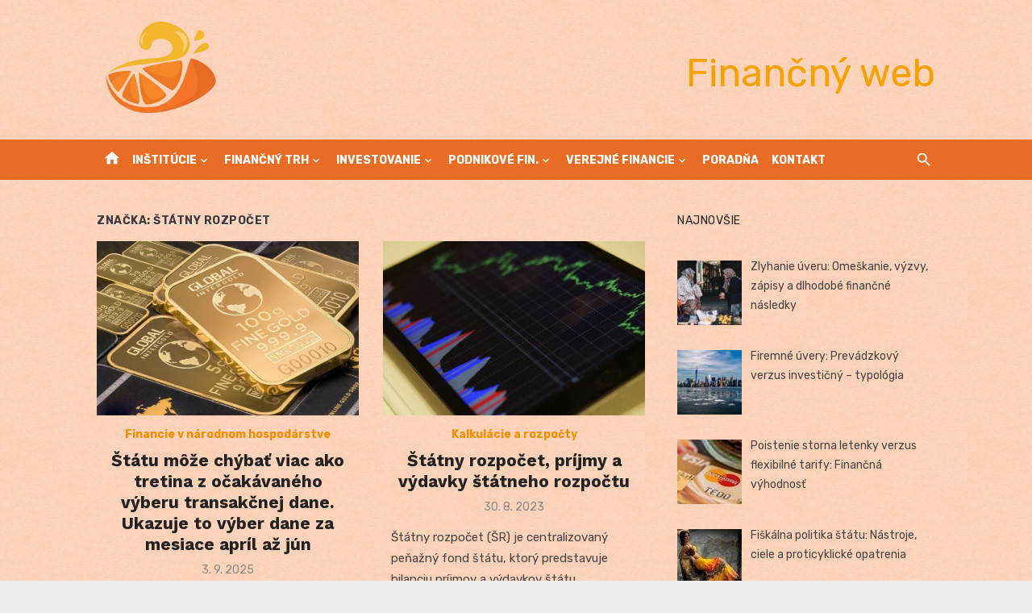

--- FILE ---
content_type: text/html; charset=UTF-8
request_url: https://www.financny.sk/tag/statny-rozpocet/
body_size: 11315
content:
<!DOCTYPE html>
<html lang="sk-SK">
<head>
	<meta charset="UTF-8">
	<meta name="viewport" content="width=device-width, initial-scale=1">
	<link rel="profile" href="http://gmpg.org/xfn/11">
		<meta name='robots' content='index, follow, max-image-preview:large, max-snippet:-1, max-video-preview:-1' />

	<!-- This site is optimized with the Yoast SEO plugin v26.8 - https://yoast.com/product/yoast-seo-wordpress/ -->
	<title>Archívy štátny rozpočet - Finančný web</title>
	<link rel="canonical" href="https://www.financny.sk/tag/statny-rozpocet/" />
	<meta property="og:locale" content="sk_SK" />
	<meta property="og:type" content="article" />
	<meta property="og:title" content="Archívy štátny rozpočet - Finančný web" />
	<meta property="og:url" content="https://www.financny.sk/tag/statny-rozpocet/" />
	<meta property="og:site_name" content="Finančný web" />
	<meta name="twitter:card" content="summary_large_image" />
	<script type="application/ld+json" class="yoast-schema-graph">{"@context":"https://schema.org","@graph":[{"@type":"CollectionPage","@id":"https://www.financny.sk/tag/statny-rozpocet/","url":"https://www.financny.sk/tag/statny-rozpocet/","name":"Archívy štátny rozpočet - Finančný web","isPartOf":{"@id":"https://www.financny.sk/#website"},"primaryImageOfPage":{"@id":"https://www.financny.sk/tag/statny-rozpocet/#primaryimage"},"image":{"@id":"https://www.financny.sk/tag/statny-rozpocet/#primaryimage"},"thumbnailUrl":"https://www.financny.sk/wp-content/uploads/2025/09/transakcna-dan.jpg","inLanguage":"sk-SK"},{"@type":"ImageObject","inLanguage":"sk-SK","@id":"https://www.financny.sk/tag/statny-rozpocet/#primaryimage","url":"https://www.financny.sk/wp-content/uploads/2025/09/transakcna-dan.jpg","contentUrl":"https://www.financny.sk/wp-content/uploads/2025/09/transakcna-dan.jpg","width":1200,"height":799,"caption":"Štátu môže chýbať viac ako tretina z očakávaného výberu transakčnej dane. Ukazuje to výber dane za mesiace apríl až jún"},{"@type":"WebSite","@id":"https://www.financny.sk/#website","url":"https://www.financny.sk/","name":"Finančný web","description":"Finančná teória, základy financií a finančná analýza","publisher":{"@id":"https://www.financny.sk/#organization"},"potentialAction":[{"@type":"SearchAction","target":{"@type":"EntryPoint","urlTemplate":"https://www.financny.sk/?s={search_term_string}"},"query-input":{"@type":"PropertyValueSpecification","valueRequired":true,"valueName":"search_term_string"}}],"inLanguage":"sk-SK"},{"@type":"Organization","@id":"https://www.financny.sk/#organization","name":"Finančný web","url":"https://www.financny.sk/","logo":{"@type":"ImageObject","inLanguage":"sk-SK","@id":"https://www.financny.sk/#/schema/logo/image/","url":"https://www.financny.sk/wp-content/uploads/2023/01/financny-sk-logo.png","contentUrl":"https://www.financny.sk/wp-content/uploads/2023/01/financny-sk-logo.png","width":794,"height":649,"caption":"Finančný web"},"image":{"@id":"https://www.financny.sk/#/schema/logo/image/"}}]}</script>
	<!-- / Yoast SEO plugin. -->


<link rel='dns-prefetch' href='//www.googletagmanager.com' />
<link rel='dns-prefetch' href='//fonts.googleapis.com' />
<link rel='dns-prefetch' href='//pagead2.googlesyndication.com' />
<link href='https://fonts.gstatic.com' crossorigin rel='preconnect' />
<link rel="alternate" type="application/rss+xml" title="RSS kanál: Finančný web &raquo;" href="https://www.financny.sk/feed/" />
<link rel="alternate" type="application/rss+xml" title="RSS kanál komentárov webu Finančný web &raquo;" href="https://www.financny.sk/comments/feed/" />
<link rel="alternate" type="application/rss+xml" title="KRSS kanál tagu Finančný web &raquo; štátny rozpočet" href="https://www.financny.sk/tag/statny-rozpocet/feed/" />
<style id='wp-img-auto-sizes-contain-inline-css' type='text/css'>
img:is([sizes=auto i],[sizes^="auto," i]){contain-intrinsic-size:3000px 1500px}
/*# sourceURL=wp-img-auto-sizes-contain-inline-css */
</style>
<link rel='stylesheet' id='wpo_min-header-0-css' href='https://www.financny.sk/wp-content/cache/wpo-minify/1739313950/assets/wpo-minify-header-eaa72cb4.min.css' type='text/css' media='all' />

<!-- Google tag (gtag.js) snippet added by Site Kit -->
<!-- Google Analytics snippet added by Site Kit -->
<script type="text/javascript" src="https://www.googletagmanager.com/gtag/js?id=GT-P82HLN9" id="google_gtagjs-js" async></script>
<script type="text/javascript" id="google_gtagjs-js-after">
/* <![CDATA[ */
window.dataLayer = window.dataLayer || [];function gtag(){dataLayer.push(arguments);}
gtag("set","linker",{"domains":["www.financny.sk"]});
gtag("js", new Date());
gtag("set", "developer_id.dZTNiMT", true);
gtag("config", "GT-P82HLN9");
 window._googlesitekit = window._googlesitekit || {}; window._googlesitekit.throttledEvents = []; window._googlesitekit.gtagEvent = (name, data) => { var key = JSON.stringify( { name, data } ); if ( !! window._googlesitekit.throttledEvents[ key ] ) { return; } window._googlesitekit.throttledEvents[ key ] = true; setTimeout( () => { delete window._googlesitekit.throttledEvents[ key ]; }, 5 ); gtag( "event", name, { ...data, event_source: "site-kit" } ); }; 
//# sourceURL=google_gtagjs-js-after
/* ]]> */
</script>
<link rel="https://api.w.org/" href="https://www.financny.sk/wp-json/" /><link rel="alternate" title="JSON" type="application/json" href="https://www.financny.sk/wp-json/wp/v2/tags/2962" /><link rel="EditURI" type="application/rsd+xml" title="RSD" href="https://www.financny.sk/xmlrpc.php?rsd" />
<meta name="generator" content="WordPress 6.9" />
<meta name="generator" content="Site Kit by Google 1.170.0" />
<!-- Google AdSense meta tags added by Site Kit -->
<meta name="google-adsense-platform-account" content="ca-host-pub-2644536267352236">
<meta name="google-adsense-platform-domain" content="sitekit.withgoogle.com">
<!-- End Google AdSense meta tags added by Site Kit -->
	<style type="text/css">
			.site-title a, .site-title a:hover {
			color: #f47528;
		}
		</style>
	
<!-- Google AdSense snippet added by Site Kit -->
<script type="text/javascript" async="async" src="https://pagead2.googlesyndication.com/pagead/js/adsbygoogle.js?client=ca-pub-7251138208975135&amp;host=ca-host-pub-2644536267352236" crossorigin="anonymous"></script>

<!-- End Google AdSense snippet added by Site Kit -->
<link rel="icon" href="https://www.financny.sk/wp-content/uploads/2023/01/cropped-financny-favicon-32x32.png" sizes="32x32" />
<link rel="icon" href="https://www.financny.sk/wp-content/uploads/2023/01/cropped-financny-favicon-192x192.png" sizes="192x192" />
<link rel="apple-touch-icon" href="https://www.financny.sk/wp-content/uploads/2023/01/cropped-financny-favicon-180x180.png" />
<meta name="msapplication-TileImage" content="https://www.financny.sk/wp-content/uploads/2023/01/cropped-financny-favicon-270x270.png" />
</head>
<body class="archive tag tag-statny-rozpocet tag-2962 wp-custom-logo wp-embed-responsive wp-theme-short-news group-blog hfeed header-style-1 site-fullwidth content-sidebar" >

<a class="skip-link screen-reader-text" href="#content">Skip to content</a>
<div id="page" class="site">

	<header id="masthead" class="site-header" role="banner">
			
			
	<div class="header-middle header-title-left ">
		<div class="container flex-container">
			<div class="site-branding">
				<p class="site-title site-logo"><a href="https://www.financny.sk/" class="custom-logo-link" rel="home"><img width="794" height="649" src="https://www.financny.sk/wp-content/uploads/2023/01/financny-sk-logo.png" class="custom-logo" alt="Finančný web" decoding="async" fetchpriority="high" srcset="https://www.financny.sk/wp-content/uploads/2023/01/financny-sk-logo.png 794w, https://www.financny.sk/wp-content/uploads/2023/01/financny-sk-logo-300x245.png 300w, https://www.financny.sk/wp-content/uploads/2023/01/financny-sk-logo-768x628.png 768w" sizes="(max-width: 794px) 100vw, 794px" /></a></p>			</div>
						<div class="widget-area">
				<section id="custom_html-2" class="widget_text widget widget_custom_html"><div class="textwidget custom-html-widget"><center><p class="site-description" style="font-size: xxx-large;">Finančný web</p></center></div></section>			</div>
					</div>
	</div>
	
	<div class="header-bottom menu-left">
		<div class="container">
			<div class="row">
				<div class="col-12">
				<div class="home-icon"><a href="https://www.financny.sk/" rel="home"><i class="material-icons">home</i></a></div>
	<nav id="site-navigation" class="main-navigation" role="navigation" aria-label="Main Menu">
		<ul id="main-menu" class="main-menu"><li id="menu-item-57401" class="menu-item menu-item-type-taxonomy menu-item-object-category menu-item-has-children menu-item-57401"><a href="https://www.financny.sk/category/financne-institucie/">Inštitúcie</a>
<ul class="sub-menu">
	<li id="menu-item-57402" class="menu-item menu-item-type-taxonomy menu-item-object-category menu-item-57402"><a href="https://www.financny.sk/category/financne-institucie/banky/">Banky</a></li>
	<li id="menu-item-57404" class="menu-item menu-item-type-taxonomy menu-item-object-category menu-item-57404"><a href="https://www.financny.sk/category/financne-institucie/poistovne/">Poisťovne</a></li>
	<li id="menu-item-926620" class="menu-item menu-item-type-taxonomy menu-item-object-category menu-item-926620"><a href="https://www.financny.sk/category/poistenie/">Poistenie</a></li>
	<li id="menu-item-57403" class="menu-item menu-item-type-taxonomy menu-item-object-category menu-item-57403"><a href="https://www.financny.sk/category/financne-institucie/burzy/">Burzy</a></li>
	<li id="menu-item-57405" class="menu-item menu-item-type-taxonomy menu-item-object-category menu-item-57405"><a href="https://www.financny.sk/category/financne-institucie/uvery-a-pozicky/">Úvery a pôžičky</a></li>
</ul>
</li>
<li id="menu-item-57406" class="menu-item menu-item-type-taxonomy menu-item-object-category menu-item-has-children menu-item-57406"><a href="https://www.financny.sk/category/financny-trh/">Finančný trh</a>
<ul class="sub-menu">
	<li id="menu-item-57408" class="menu-item menu-item-type-taxonomy menu-item-object-category menu-item-57408"><a href="https://www.financny.sk/category/financny-trh/financie/">Financie</a></li>
	<li id="menu-item-57411" class="menu-item menu-item-type-taxonomy menu-item-object-category menu-item-57411"><a href="https://www.financny.sk/category/financny-trh/peniaze/">Peniaze</a></li>
	<li id="menu-item-926619" class="menu-item menu-item-type-taxonomy menu-item-object-category menu-item-926619"><a href="https://www.financny.sk/category/financie-a-peniaze/">Financie a peniaze</a></li>
	<li id="menu-item-926611" class="menu-item menu-item-type-taxonomy menu-item-object-category menu-item-926611"><a href="https://www.financny.sk/category/financny-trh/pozicky-a-uvery/">Pôžičky a úvery</a></li>
	<li id="menu-item-926618" class="menu-item menu-item-type-taxonomy menu-item-object-category menu-item-926618"><a href="https://www.financny.sk/category/bankove-a-nebankove-pozicky/">Bankové a nebankové pôžičky</a></li>
	<li id="menu-item-57410" class="menu-item menu-item-type-taxonomy menu-item-object-category menu-item-57410"><a href="https://www.financny.sk/category/financny-trh/nastroje-financneho-trhu/">Nástroje finančného trhu</a></li>
	<li id="menu-item-57409" class="menu-item menu-item-type-taxonomy menu-item-object-category menu-item-57409"><a href="https://www.financny.sk/category/financny-trh/kryptomeny/">Kryptomeny</a></li>
	<li id="menu-item-57407" class="menu-item menu-item-type-taxonomy menu-item-object-category menu-item-57407"><a href="https://www.financny.sk/category/financny-trh/charakteristika-financneho-trhu/">Charakteristika finančného trhu</a></li>
</ul>
</li>
<li id="menu-item-57412" class="menu-item menu-item-type-taxonomy menu-item-object-category menu-item-has-children menu-item-57412"><a href="https://www.financny.sk/category/investovanie/">Investovanie</a>
<ul class="sub-menu">
	<li id="menu-item-57413" class="menu-item menu-item-type-taxonomy menu-item-object-category menu-item-57413"><a href="https://www.financny.sk/category/investovanie/financne-investovanie/">Finančné investovanie</a></li>
	<li id="menu-item-57414" class="menu-item menu-item-type-taxonomy menu-item-object-category menu-item-57414"><a href="https://www.financny.sk/category/investovanie/investicne-strategie/">Investičné stratégie</a></li>
	<li id="menu-item-57415" class="menu-item menu-item-type-taxonomy menu-item-object-category menu-item-57415"><a href="https://www.financny.sk/category/investovanie/kolektivne-investovanie/">Kolektívne investovanie</a></li>
	<li id="menu-item-57416" class="menu-item menu-item-type-taxonomy menu-item-object-category menu-item-57416"><a href="https://www.financny.sk/category/investovanie/obchodovanie/">Obchodovanie</a></li>
</ul>
</li>
<li id="menu-item-57417" class="menu-item menu-item-type-taxonomy menu-item-object-category menu-item-has-children menu-item-57417"><a href="https://www.financny.sk/category/podnikove-financie/">Podnikové fin.</a>
<ul class="sub-menu">
	<li id="menu-item-57419" class="menu-item menu-item-type-taxonomy menu-item-object-category menu-item-57419"><a href="https://www.financny.sk/category/podnikove-financie/financne-riadenie-podniku/">Finančné riadenie podniku</a></li>
	<li id="menu-item-57421" class="menu-item menu-item-type-taxonomy menu-item-object-category menu-item-57421"><a href="https://www.financny.sk/category/podnikove-financie/kalkulacie-a-rozpocty/">Kalkulácie a rozpočty</a></li>
	<li id="menu-item-57418" class="menu-item menu-item-type-taxonomy menu-item-object-category menu-item-57418"><a href="https://www.financny.sk/category/podnikove-financie/financna-analyza/">Finančná analýza</a></li>
	<li id="menu-item-57420" class="menu-item menu-item-type-taxonomy menu-item-object-category menu-item-57420"><a href="https://www.financny.sk/category/podnikove-financie/financne-riziko/">Finančné riziko</a></li>
</ul>
</li>
<li id="menu-item-57422" class="menu-item menu-item-type-taxonomy menu-item-object-category menu-item-has-children menu-item-57422"><a href="https://www.financny.sk/category/verejne-financie/">Verejné financie</a>
<ul class="sub-menu">
	<li id="menu-item-57425" class="menu-item menu-item-type-taxonomy menu-item-object-category menu-item-57425"><a href="https://www.financny.sk/category/verejne-financie/financie-domacnosti/">Financie domácností</a></li>
	<li id="menu-item-57426" class="menu-item menu-item-type-taxonomy menu-item-object-category menu-item-57426"><a href="https://www.financny.sk/category/verejne-financie/financie-samospravnych-krajov/">Financie samosprávnych krajov</a></li>
	<li id="menu-item-57428" class="menu-item menu-item-type-taxonomy menu-item-object-category menu-item-57428"><a href="https://www.financny.sk/category/verejne-financie/financie-v-narodnom-hospodarstve/">Financie v národnom hospodárstve</a></li>
	<li id="menu-item-57427" class="menu-item menu-item-type-taxonomy menu-item-object-category menu-item-57427"><a href="https://www.financny.sk/category/verejne-financie/financie-v-agropriemysle/">Financie v agropriemysle</a></li>
	<li id="menu-item-57423" class="menu-item menu-item-type-taxonomy menu-item-object-category menu-item-57423"><a href="https://www.financny.sk/category/verejne-financie/dane/">Dane</a></li>
	<li id="menu-item-57424" class="menu-item menu-item-type-taxonomy menu-item-object-category menu-item-57424"><a href="https://www.financny.sk/category/verejne-financie/dochodky/">Dôchodky</a></li>
</ul>
</li>
<li id="menu-item-57692" class="menu-item menu-item-type-post_type menu-item-object-page menu-item-57692"><a href="https://www.financny.sk/poradna/">Poradňa</a></li>
<li id="menu-item-52351" class="menu-item menu-item-type-post_type menu-item-object-page menu-item-52351"><a href="https://www.financny.sk/kontakt/">Kontakt</a></li>
</ul>	</nav>
<div class="search-popup"><span id="search-popup-button" class="search-popup-button"><i class="search-icon"></i></span>
<form role="search" method="get" class="search-form clear" action="https://www.financny.sk/">
	<label>
		<span class="screen-reader-text">Search for:</span>
		<input type="search" id="s" class="search-field" placeholder="Search &hellip;" value="" name="s" />
	</label>
	<button type="submit" class="search-submit">
		<i class="material-icons md-20 md-middle">search</i>
		<span class="screen-reader-text">Search</span>
	</button>
</form>
</div>				</div>
			</div>
		</div>
	</div>
		</header><!-- .site-header -->

	<div id="mobile-header" class="mobile-header">
		<div class="mobile-navbar">
			<div class="container">
				<div id="menu-toggle" on="tap:AMP.setState({ampmenu: !ampmenu})" class="menu-toggle" title="Menu">
					<span class="button-toggle"></span>
				</div>
				<div class="search-popup"><span id="search-popup-button" class="search-popup-button"><i class="search-icon"></i></span>
<form role="search" method="get" class="search-form clear" action="https://www.financny.sk/">
	<label>
		<span class="screen-reader-text">Search for:</span>
		<input type="search" id="s" class="search-field" placeholder="Search &hellip;" value="" name="s" />
	</label>
	<button type="submit" class="search-submit">
		<i class="material-icons md-20 md-middle">search</i>
		<span class="screen-reader-text">Search</span>
	</button>
</form>
</div>			</div>
		</div>
		
<nav id="mobile-navigation" [class]="ampmenu ? 'main-navigation mobile-navigation active' : 'main-navigation mobile-navigation'" class="main-navigation mobile-navigation" aria-label="Mobile Menu">
	<div class="mobile-navigation-wrapper">
		<ul id="mobile-menu" class="mobile-menu"><li class="menu-item menu-item-type-taxonomy menu-item-object-category menu-item-has-children menu-item-57401"><a href="https://www.financny.sk/category/financne-institucie/">Inštitúcie</a><button class="dropdown-toggle" aria-expanded="false"><span class="screen-reader-text">Show sub menu</span></button>
<ul class="sub-menu">
	<li class="menu-item menu-item-type-taxonomy menu-item-object-category menu-item-57402"><a href="https://www.financny.sk/category/financne-institucie/banky/">Banky</a></li>
	<li class="menu-item menu-item-type-taxonomy menu-item-object-category menu-item-57404"><a href="https://www.financny.sk/category/financne-institucie/poistovne/">Poisťovne</a></li>
	<li class="menu-item menu-item-type-taxonomy menu-item-object-category menu-item-926620"><a href="https://www.financny.sk/category/poistenie/">Poistenie</a></li>
	<li class="menu-item menu-item-type-taxonomy menu-item-object-category menu-item-57403"><a href="https://www.financny.sk/category/financne-institucie/burzy/">Burzy</a></li>
	<li class="menu-item menu-item-type-taxonomy menu-item-object-category menu-item-57405"><a href="https://www.financny.sk/category/financne-institucie/uvery-a-pozicky/">Úvery a pôžičky</a></li>
</ul>
</li>
<li class="menu-item menu-item-type-taxonomy menu-item-object-category menu-item-has-children menu-item-57406"><a href="https://www.financny.sk/category/financny-trh/">Finančný trh</a><button class="dropdown-toggle" aria-expanded="false"><span class="screen-reader-text">Show sub menu</span></button>
<ul class="sub-menu">
	<li class="menu-item menu-item-type-taxonomy menu-item-object-category menu-item-57408"><a href="https://www.financny.sk/category/financny-trh/financie/">Financie</a></li>
	<li class="menu-item menu-item-type-taxonomy menu-item-object-category menu-item-57411"><a href="https://www.financny.sk/category/financny-trh/peniaze/">Peniaze</a></li>
	<li class="menu-item menu-item-type-taxonomy menu-item-object-category menu-item-926619"><a href="https://www.financny.sk/category/financie-a-peniaze/">Financie a peniaze</a></li>
	<li class="menu-item menu-item-type-taxonomy menu-item-object-category menu-item-926611"><a href="https://www.financny.sk/category/financny-trh/pozicky-a-uvery/">Pôžičky a úvery</a></li>
	<li class="menu-item menu-item-type-taxonomy menu-item-object-category menu-item-926618"><a href="https://www.financny.sk/category/bankove-a-nebankove-pozicky/">Bankové a nebankové pôžičky</a></li>
	<li class="menu-item menu-item-type-taxonomy menu-item-object-category menu-item-57410"><a href="https://www.financny.sk/category/financny-trh/nastroje-financneho-trhu/">Nástroje finančného trhu</a></li>
	<li class="menu-item menu-item-type-taxonomy menu-item-object-category menu-item-57409"><a href="https://www.financny.sk/category/financny-trh/kryptomeny/">Kryptomeny</a></li>
	<li class="menu-item menu-item-type-taxonomy menu-item-object-category menu-item-57407"><a href="https://www.financny.sk/category/financny-trh/charakteristika-financneho-trhu/">Charakteristika finančného trhu</a></li>
</ul>
</li>
<li class="menu-item menu-item-type-taxonomy menu-item-object-category menu-item-has-children menu-item-57412"><a href="https://www.financny.sk/category/investovanie/">Investovanie</a><button class="dropdown-toggle" aria-expanded="false"><span class="screen-reader-text">Show sub menu</span></button>
<ul class="sub-menu">
	<li class="menu-item menu-item-type-taxonomy menu-item-object-category menu-item-57413"><a href="https://www.financny.sk/category/investovanie/financne-investovanie/">Finančné investovanie</a></li>
	<li class="menu-item menu-item-type-taxonomy menu-item-object-category menu-item-57414"><a href="https://www.financny.sk/category/investovanie/investicne-strategie/">Investičné stratégie</a></li>
	<li class="menu-item menu-item-type-taxonomy menu-item-object-category menu-item-57415"><a href="https://www.financny.sk/category/investovanie/kolektivne-investovanie/">Kolektívne investovanie</a></li>
	<li class="menu-item menu-item-type-taxonomy menu-item-object-category menu-item-57416"><a href="https://www.financny.sk/category/investovanie/obchodovanie/">Obchodovanie</a></li>
</ul>
</li>
<li class="menu-item menu-item-type-taxonomy menu-item-object-category menu-item-has-children menu-item-57417"><a href="https://www.financny.sk/category/podnikove-financie/">Podnikové fin.</a><button class="dropdown-toggle" aria-expanded="false"><span class="screen-reader-text">Show sub menu</span></button>
<ul class="sub-menu">
	<li class="menu-item menu-item-type-taxonomy menu-item-object-category menu-item-57419"><a href="https://www.financny.sk/category/podnikove-financie/financne-riadenie-podniku/">Finančné riadenie podniku</a></li>
	<li class="menu-item menu-item-type-taxonomy menu-item-object-category menu-item-57421"><a href="https://www.financny.sk/category/podnikove-financie/kalkulacie-a-rozpocty/">Kalkulácie a rozpočty</a></li>
	<li class="menu-item menu-item-type-taxonomy menu-item-object-category menu-item-57418"><a href="https://www.financny.sk/category/podnikove-financie/financna-analyza/">Finančná analýza</a></li>
	<li class="menu-item menu-item-type-taxonomy menu-item-object-category menu-item-57420"><a href="https://www.financny.sk/category/podnikove-financie/financne-riziko/">Finančné riziko</a></li>
</ul>
</li>
<li class="menu-item menu-item-type-taxonomy menu-item-object-category menu-item-has-children menu-item-57422"><a href="https://www.financny.sk/category/verejne-financie/">Verejné financie</a><button class="dropdown-toggle" aria-expanded="false"><span class="screen-reader-text">Show sub menu</span></button>
<ul class="sub-menu">
	<li class="menu-item menu-item-type-taxonomy menu-item-object-category menu-item-57425"><a href="https://www.financny.sk/category/verejne-financie/financie-domacnosti/">Financie domácností</a></li>
	<li class="menu-item menu-item-type-taxonomy menu-item-object-category menu-item-57426"><a href="https://www.financny.sk/category/verejne-financie/financie-samospravnych-krajov/">Financie samosprávnych krajov</a></li>
	<li class="menu-item menu-item-type-taxonomy menu-item-object-category menu-item-57428"><a href="https://www.financny.sk/category/verejne-financie/financie-v-narodnom-hospodarstve/">Financie v národnom hospodárstve</a></li>
	<li class="menu-item menu-item-type-taxonomy menu-item-object-category menu-item-57427"><a href="https://www.financny.sk/category/verejne-financie/financie-v-agropriemysle/">Financie v agropriemysle</a></li>
	<li class="menu-item menu-item-type-taxonomy menu-item-object-category menu-item-57423"><a href="https://www.financny.sk/category/verejne-financie/dane/">Dane</a></li>
	<li class="menu-item menu-item-type-taxonomy menu-item-object-category menu-item-57424"><a href="https://www.financny.sk/category/verejne-financie/dochodky/">Dôchodky</a></li>
</ul>
</li>
<li class="menu-item menu-item-type-post_type menu-item-object-page menu-item-57692"><a href="https://www.financny.sk/poradna/">Poradňa</a></li>
<li class="menu-item menu-item-type-post_type menu-item-object-page menu-item-52351"><a href="https://www.financny.sk/kontakt/">Kontakt</a></li>
</ul>	</div>
</nav>
	</div>

	
	<div id="content" class="site-content">
		<div class="container">
			<div class="site-inner">
	
	
<div id="primary" class="content-area">
	<main id="main" class="site-main" role="main">
	
				
			<header class="page-header">
				<h1 class="page-title">Značka: <span>štátny rozpočet</span></h1>			</header>
			
			<section class="posts-loop grid-style">
				
<div class="grid-post">
	<article id="post-62570" class="post-62570 post type-post status-publish format-standard has-post-thumbnail hentry category-financie-v-narodnom-hospodarstve tag-bezpecne-investicie tag-dane tag-podnikatelske-prostredie tag-seda-ekonomika tag-slovensko tag-statny-rozpocet tag-transakcna-dan">
		
					<figure class="entry-thumbnail">
				<a href="https://www.financny.sk/statu-moze-chybat-viac-ako-tretina-z-ocakavaneho-vyberu-transakcnej-dane-ukazuje-to-vyber-dane-za-mesiace-april-az-jun/" title="Štátu môže chýbať viac ako tretina z očakávaného výberu transakčnej dane. Ukazuje to výber dane za mesiace apríl až jún">				
					<img width="600" height="400" src="https://www.financny.sk/wp-content/uploads/2025/09/transakcna-dan-600x400.jpg" class="attachment-short-news-medium size-short-news-medium wp-post-image" alt="Štátu môže chýbať viac ako tretina z očakávaného výberu transakčnej dane. Ukazuje to výber dane za mesiace apríl až jún" decoding="async" srcset="https://www.financny.sk/wp-content/uploads/2025/09/transakcna-dan-600x400.jpg 600w, https://www.financny.sk/wp-content/uploads/2025/09/transakcna-dan-300x200.jpg 300w, https://www.financny.sk/wp-content/uploads/2025/09/transakcna-dan-1024x682.jpg 1024w, https://www.financny.sk/wp-content/uploads/2025/09/transakcna-dan-768x511.jpg 768w, https://www.financny.sk/wp-content/uploads/2025/09/transakcna-dan.jpg 1200w" sizes="(max-width: 600px) 100vw, 600px" />				</a>
			</figure>
				
		<div class="entry-header">
							<div class="entry-meta entry-meta-top">
					<span class="cat-links"><a href="https://www.financny.sk/category/verejne-financie/financie-v-narodnom-hospodarstve/" rel="category tag">Financie v národnom hospodárstve</a></span>
				</div>
						<h2 class="entry-title"><a href="https://www.financny.sk/statu-moze-chybat-viac-ako-tretina-z-ocakavaneho-vyberu-transakcnej-dane-ukazuje-to-vyber-dane-za-mesiace-april-az-jun/">Štátu môže chýbať viac ako tretina z očakávaného výberu transakčnej dane. Ukazuje to výber dane za mesiace apríl až jún</a></h2>
							<div class="entry-meta">
					<span class="posted-on"><span class="screen-reader-text">Posted on</span><a href="https://www.financny.sk/statu-moze-chybat-viac-ako-tretina-z-ocakavaneho-vyberu-transakcnej-dane-ukazuje-to-vyber-dane-za-mesiace-april-az-jun/" rel="bookmark"><time class="entry-date published" datetime="2025-09-03T13:17:01+02:00">3. 9. 2025</time><time class="updated" datetime="2025-09-03T13:17:52+02:00">3. 9. 2025</time></a></span>				</div>
					</div><!-- .entry-header -->
		
		<div class="entry-summary">
			<p>Štát si naplánoval vybrať v tomto roku na transakčnej dani vyše 575 miliónov eur. Ak by však podnikatelia platili daň rovnakým tempom ako v mesiacoch &hellip; </p>
		</div><!-- .entry-summary -->

	</article><!-- #post-## -->
</div>
<div class="grid-post">
	<article id="post-7734" class="post-7734 post type-post status-publish format-standard has-post-thumbnail hentry category-kalkulacie-a-rozpocty tag-rozpocet tag-rozpocty tag-statny-rozpocet">
		
					<figure class="entry-thumbnail">
				<a href="https://www.financny.sk/statny-rozpocet-jeho-prijmy-a-vydavky/" title="Štátny rozpočet, príjmy a výdavky štátneho rozpočtu">				
					<img width="600" height="400" src="https://www.financny.sk/wp-content/uploads/2023/01/financny-web-87-600x400.jpg" class="attachment-short-news-medium size-short-news-medium wp-post-image" alt="" decoding="async" srcset="https://www.financny.sk/wp-content/uploads/2023/01/financny-web-87-600x400.jpg 600w, https://www.financny.sk/wp-content/uploads/2023/01/financny-web-87-300x200.jpg 300w, https://www.financny.sk/wp-content/uploads/2023/01/financny-web-87-1024x682.jpg 1024w, https://www.financny.sk/wp-content/uploads/2023/01/financny-web-87-768x512.jpg 768w, https://www.financny.sk/wp-content/uploads/2023/01/financny-web-87-1536x1023.jpg 1536w, https://www.financny.sk/wp-content/uploads/2023/01/financny-web-87.jpg 1600w" sizes="(max-width: 600px) 100vw, 600px" />				</a>
			</figure>
				
		<div class="entry-header">
							<div class="entry-meta entry-meta-top">
					<span class="cat-links"><a href="https://www.financny.sk/category/podnikove-financie/kalkulacie-a-rozpocty/" rel="category tag">Kalkulácie a rozpočty</a></span>
				</div>
						<h2 class="entry-title"><a href="https://www.financny.sk/statny-rozpocet-jeho-prijmy-a-vydavky/">Štátny rozpočet, príjmy a výdavky štátneho rozpočtu</a></h2>
							<div class="entry-meta">
					<span class="posted-on"><span class="screen-reader-text">Posted on</span><a href="https://www.financny.sk/statny-rozpocet-jeho-prijmy-a-vydavky/" rel="bookmark"><time class="entry-date published updated" datetime="2023-08-30T00:42:54+02:00">30. 8. 2023</time></a></span>				</div>
					</div><!-- .entry-header -->
		
		<div class="entry-summary">
			<p>Štátny rozpočet (ŠR) je centralizovaný peňažný fond štátu, ktorý predstavuje bilanciu príjmov a výdavkov štátu. Prostredníctvom štátneho rozpočtu sa tvoria, rozdeľujú a používajú peňažné prostriedky &hellip; </p>
		</div><!-- .entry-summary -->

	</article><!-- #post-## -->
</div>			</section>
			
							
			
	</main><!-- #main -->
</div><!-- #primary -->


<aside id="secondary" class="sidebar widget-area" role="complementary">
	
	<section id="tzwb-recent-posts-2" class="widget tzwb-recent-posts"><h3 class="widget-title"><span>Najnovšie</span></h3>
		<div class="tzwb-content tzwb-clearfix">

			<ul class="tzwb-posts-list">
				
					<li class="tzwb-has-thumbnail">
						<a href="https://www.financny.sk/zlyhanie-uveru-omeskanie-vyzvy-zapisy-a-dlhodobe-financne-nasledky/" title="Zlyhanie úveru: Omeškanie, výzvy, zápisy a dlhodobé finančné následky">
							<img width="80" height="80" src="https://www.financny.sk/wp-content/uploads/2025/12/vzdelavanie-vysoka-skola-1647-80x80.jpg" class="attachment-tzwb-thumbnail size-tzwb-thumbnail wp-post-image" alt="Zlyhanie úveru: Omeškanie, výzvy, zápisy a dlhodobé finančné následky" decoding="async" loading="lazy" srcset="https://www.financny.sk/wp-content/uploads/2025/12/vzdelavanie-vysoka-skola-1647-80x80.jpg 80w, https://www.financny.sk/wp-content/uploads/2025/12/vzdelavanie-vysoka-skola-1647-150x150.jpg 150w" sizes="auto, (max-width: 80px) 100vw, 80px" />						</a>

				
					<a href="https://www.financny.sk/zlyhanie-uveru-omeskanie-vyzvy-zapisy-a-dlhodobe-financne-nasledky/" title="Zlyhanie úveru: Omeškanie, výzvy, zápisy a dlhodobé finančné následky">
						Zlyhanie úveru: Omeškanie, výzvy, zápisy a dlhodobé finančné následky					</a>

				
					<li class="tzwb-has-thumbnail">
						<a href="https://www.financny.sk/firemne-uvery-prevadzkovy-verzus-investicny-typologia/" title="Firemné úvery: Prevádzkový verzus investičný – typológia">
							<img width="80" height="80" src="https://www.financny.sk/wp-content/uploads/2025/12/vzdelavanie-vysoka-skola-1725-80x80.jpg" class="attachment-tzwb-thumbnail size-tzwb-thumbnail wp-post-image" alt="Firemné úvery: Prevádzkový verzus investičný – typológia" decoding="async" loading="lazy" srcset="https://www.financny.sk/wp-content/uploads/2025/12/vzdelavanie-vysoka-skola-1725-80x80.jpg 80w, https://www.financny.sk/wp-content/uploads/2025/12/vzdelavanie-vysoka-skola-1725-150x150.jpg 150w" sizes="auto, (max-width: 80px) 100vw, 80px" />						</a>

				
					<a href="https://www.financny.sk/firemne-uvery-prevadzkovy-verzus-investicny-typologia/" title="Firemné úvery: Prevádzkový verzus investičný – typológia">
						Firemné úvery: Prevádzkový verzus investičný – typológia					</a>

				
					<li class="tzwb-has-thumbnail">
						<a href="https://www.financny.sk/poistenie-storna-letenky-verzus-flexibilne-tarify-financna-vyhodnost/" title="Poistenie storna letenky verzus flexibilné tarify: Finančná výhodnosť">
							<img width="80" height="80" src="https://www.financny.sk/wp-content/uploads/2025/12/vzdelavanie-vysoka-skola-1943-80x80.jpg" class="attachment-tzwb-thumbnail size-tzwb-thumbnail wp-post-image" alt="Poistenie storna letenky verzus flexibilné tarify: Finančná výhodnosť" decoding="async" loading="lazy" srcset="https://www.financny.sk/wp-content/uploads/2025/12/vzdelavanie-vysoka-skola-1943-80x80.jpg 80w, https://www.financny.sk/wp-content/uploads/2025/12/vzdelavanie-vysoka-skola-1943-150x150.jpg 150w" sizes="auto, (max-width: 80px) 100vw, 80px" />						</a>

				
					<a href="https://www.financny.sk/poistenie-storna-letenky-verzus-flexibilne-tarify-financna-vyhodnost/" title="Poistenie storna letenky verzus flexibilné tarify: Finančná výhodnosť">
						Poistenie storna letenky verzus flexibilné tarify: Finančná výhodnosť					</a>

				
					<li class="tzwb-has-thumbnail">
						<a href="https://www.financny.sk/fiskalna-politika-statu-nastroje-ciele-a-proticyklicke-opatrenia/" title="Fiškálna politika štátu: Nástroje, ciele a proticyklické opatrenia">
							<img width="80" height="80" src="https://www.financny.sk/wp-content/uploads/2025/12/vzdelavanie-vysoka-skola-4324-80x80.jpg" class="attachment-tzwb-thumbnail size-tzwb-thumbnail wp-post-image" alt="Fiškálna politika štátu: Nástroje, ciele a proticyklické opatrenia" decoding="async" loading="lazy" srcset="https://www.financny.sk/wp-content/uploads/2025/12/vzdelavanie-vysoka-skola-4324-80x80.jpg 80w, https://www.financny.sk/wp-content/uploads/2025/12/vzdelavanie-vysoka-skola-4324-150x150.jpg 150w" sizes="auto, (max-width: 80px) 100vw, 80px" />						</a>

				
					<a href="https://www.financny.sk/fiskalna-politika-statu-nastroje-ciele-a-proticyklicke-opatrenia/" title="Fiškálna politika štátu: Nástroje, ciele a proticyklické opatrenia">
						Fiškálna politika štátu: Nástroje, ciele a proticyklické opatrenia					</a>

				
					<li class="tzwb-has-thumbnail">
						<a href="https://www.financny.sk/ako-citat-predzmluvne-informacie-a-esis-pri-hypoteke-detailny-rozbor/" title="Ako čítať predzmluvné informácie a ESIS pri hypotéke: Detailný rozbor">
							<img width="80" height="80" src="https://www.financny.sk/wp-content/uploads/2025/12/vzdelavanie-vysoka-skola-1666-80x80.jpg" class="attachment-tzwb-thumbnail size-tzwb-thumbnail wp-post-image" alt="Ako čítať predzmluvné informácie a ESIS pri hypotéke: Detailný rozbor" decoding="async" loading="lazy" srcset="https://www.financny.sk/wp-content/uploads/2025/12/vzdelavanie-vysoka-skola-1666-80x80.jpg 80w, https://www.financny.sk/wp-content/uploads/2025/12/vzdelavanie-vysoka-skola-1666-150x150.jpg 150w" sizes="auto, (max-width: 80px) 100vw, 80px" />						</a>

				
					<a href="https://www.financny.sk/ako-citat-predzmluvne-informacie-a-esis-pri-hypoteke-detailny-rozbor/" title="Ako čítať predzmluvné informácie a ESIS pri hypotéke: Detailný rozbor">
						Ako čítať predzmluvné informácie a ESIS pri hypotéke: Detailný rozbor					</a>

				
					<li class="tzwb-has-thumbnail">
						<a href="https://www.financny.sk/hypotekarne-uvery-typy-podmienky-a-legislativa/" title="Hypotekárne úvery: Typy, podmienky a legislatíva">
							<img width="80" height="80" src="https://www.financny.sk/wp-content/uploads/2025/12/vzdelavanie-vysoka-skola-4391-80x80.jpg" class="attachment-tzwb-thumbnail size-tzwb-thumbnail wp-post-image" alt="Hypotekárne úvery: Typy, podmienky a legislatíva" decoding="async" loading="lazy" srcset="https://www.financny.sk/wp-content/uploads/2025/12/vzdelavanie-vysoka-skola-4391-80x80.jpg 80w, https://www.financny.sk/wp-content/uploads/2025/12/vzdelavanie-vysoka-skola-4391-150x150.jpg 150w" sizes="auto, (max-width: 80px) 100vw, 80px" />						</a>

				
					<a href="https://www.financny.sk/hypotekarne-uvery-typy-podmienky-a-legislativa/" title="Hypotekárne úvery: Typy, podmienky a legislatíva">
						Hypotekárne úvery: Typy, podmienky a legislatíva					</a>

							</ul>

		</div>

		</section><section id="custom_html-5" class="widget_text widget widget_custom_html"><div class="textwidget custom-html-widget"><amp-ad width="100vw" height="320"
     type="adsense"
     data-ad-client="ca-pub-5656895532232573"
     data-ad-slot="4140517140"
     data-auto-format="mcrspv"
     data-full-width="">
<div overflow=""></div>
</amp-ad></div></section><section id="tzwb-recent-posts-3" class="widget tzwb-recent-posts"><h3 class="widget-title"><span>Najčítanejšie</span></h3>
		<div class="tzwb-content tzwb-clearfix">

			<ul class="tzwb-posts-list">
				
					<li class="tzwb-has-thumbnail">
						<a href="https://www.financny.sk/kombinovane-nastroje-financneho-trhu-forwardy-futures-swapy-opcie/" title="Kombinované nástroje finančného trhu &#8211; forwardy, futurity, swapy, opcie">
							<img width="80" height="80" src="https://www.financny.sk/wp-content/uploads/2023/02/financie-financny-web-26-80x80.jpg" class="attachment-tzwb-thumbnail size-tzwb-thumbnail wp-post-image" alt="" decoding="async" loading="lazy" srcset="https://www.financny.sk/wp-content/uploads/2023/02/financie-financny-web-26-80x80.jpg 80w, https://www.financny.sk/wp-content/uploads/2023/02/financie-financny-web-26-150x150.jpg 150w" sizes="auto, (max-width: 80px) 100vw, 80px" />						</a>

				
					<a href="https://www.financny.sk/kombinovane-nastroje-financneho-trhu-forwardy-futures-swapy-opcie/" title="Kombinované nástroje finančného trhu &#8211; forwardy, futurity, swapy, opcie">
						Kombinované nástroje finančného trhu &#8211; forwardy, futurity, swapy, opcie					</a>

				
		<div class="tzwb-entry-meta entry-meta">

		
			<span class="tzwb-meta-date meta-date">23. 2. 2023</span>

		
		
		
			<span class="tzwb-meta-comments meta-comments">
				<a href="https://www.financny.sk/kombinovane-nastroje-financneho-trhu-forwardy-futures-swapy-opcie/#comments">9 komentárov</a>			</span>

		
		</div>

		
					<li class="tzwb-has-thumbnail">
						<a href="https://www.financny.sk/financny-system-v-globalnej-ekonomike/" title="FINANČNÝ SYSTÉM V GLOBÁLNEJ EKONOMIKE">
							<img width="80" height="80" src="https://www.financny.sk/wp-content/uploads/2023/01/financny-web-120-80x80.jpg" class="attachment-tzwb-thumbnail size-tzwb-thumbnail wp-post-image" alt="" decoding="async" loading="lazy" srcset="https://www.financny.sk/wp-content/uploads/2023/01/financny-web-120-80x80.jpg 80w, https://www.financny.sk/wp-content/uploads/2023/01/financny-web-120-150x150.jpg 150w" sizes="auto, (max-width: 80px) 100vw, 80px" />						</a>

				
					<a href="https://www.financny.sk/financny-system-v-globalnej-ekonomike/" title="FINANČNÝ SYSTÉM V GLOBÁLNEJ EKONOMIKE">
						FINANČNÝ SYSTÉM V GLOBÁLNEJ EKONOMIKE					</a>

				
		<div class="tzwb-entry-meta entry-meta">

		
			<span class="tzwb-meta-date meta-date">4. 2. 2023</span>

		
		
		
			<span class="tzwb-meta-comments meta-comments">
				<a href="https://www.financny.sk/financny-system-v-globalnej-ekonomike/#comments">6 komentárov</a>			</span>

		
		</div>

		
					<li class="tzwb-has-thumbnail">
						<a href="https://www.financny.sk/metody-ktore-povazuju-za-efekt-z-investicie-penazne-prijmy/" title="METÓDY, KTORÉ POVAŽUJÚ ZA EFEKT Z INVESTÍCIE PEŇAŽNÉ PRÍJMY">
							<img width="80" height="80" src="https://www.financny.sk/wp-content/uploads/2023/02/financie-financny-web-35-80x80.jpg" class="attachment-tzwb-thumbnail size-tzwb-thumbnail wp-post-image" alt="" decoding="async" loading="lazy" srcset="https://www.financny.sk/wp-content/uploads/2023/02/financie-financny-web-35-80x80.jpg 80w, https://www.financny.sk/wp-content/uploads/2023/02/financie-financny-web-35-150x150.jpg 150w" sizes="auto, (max-width: 80px) 100vw, 80px" />						</a>

				
					<a href="https://www.financny.sk/metody-ktore-povazuju-za-efekt-z-investicie-penazne-prijmy/" title="METÓDY, KTORÉ POVAŽUJÚ ZA EFEKT Z INVESTÍCIE PEŇAŽNÉ PRÍJMY">
						METÓDY, KTORÉ POVAŽUJÚ ZA EFEKT Z INVESTÍCIE PEŇAŽNÉ PRÍJMY					</a>

				
		<div class="tzwb-entry-meta entry-meta">

		
			<span class="tzwb-meta-date meta-date">11. 2. 2023</span>

		
		
		
			<span class="tzwb-meta-comments meta-comments">
				<a href="https://www.financny.sk/metody-ktore-povazuju-za-efekt-z-investicie-penazne-prijmy/#comments">6 komentárov</a>			</span>

		
		</div>

		
					<li class="tzwb-has-thumbnail">
						<a href="https://www.financny.sk/riziko-investovania-2/" title="Riziko investovania">
							<img width="80" height="80" src="https://www.financny.sk/wp-content/uploads/2023/01/financny-web-53-80x80.jpg" class="attachment-tzwb-thumbnail size-tzwb-thumbnail wp-post-image" alt="" decoding="async" loading="lazy" srcset="https://www.financny.sk/wp-content/uploads/2023/01/financny-web-53-80x80.jpg 80w, https://www.financny.sk/wp-content/uploads/2023/01/financny-web-53-150x150.jpg 150w" sizes="auto, (max-width: 80px) 100vw, 80px" />						</a>

				
					<a href="https://www.financny.sk/riziko-investovania-2/" title="Riziko investovania">
						Riziko investovania					</a>

				
		<div class="tzwb-entry-meta entry-meta">

		
			<span class="tzwb-meta-date meta-date">13. 2. 2023</span>

		
		
		
			<span class="tzwb-meta-comments meta-comments">
				<a href="https://www.financny.sk/riziko-investovania-2/#comments">6 komentárov</a>			</span>

		
		</div>

		
					<li class="tzwb-has-thumbnail">
						<a href="https://www.financny.sk/forward/" title="FORWARD">
							<img width="80" height="80" src="https://www.financny.sk/wp-content/uploads/2023/02/financie-financny-web-22-80x80.jpg" class="attachment-tzwb-thumbnail size-tzwb-thumbnail wp-post-image" alt="" decoding="async" loading="lazy" srcset="https://www.financny.sk/wp-content/uploads/2023/02/financie-financny-web-22-80x80.jpg 80w, https://www.financny.sk/wp-content/uploads/2023/02/financie-financny-web-22-150x150.jpg 150w" sizes="auto, (max-width: 80px) 100vw, 80px" />						</a>

				
					<a href="https://www.financny.sk/forward/" title="FORWARD">
						FORWARD					</a>

				
		<div class="tzwb-entry-meta entry-meta">

		
			<span class="tzwb-meta-date meta-date">28. 2. 2023</span>

		
		
		
			<span class="tzwb-meta-comments meta-comments">
				<a href="https://www.financny.sk/forward/#comments">6 komentárov</a>			</span>

		
		</div>

					</ul>

		</div>

		</section><section id="custom_html-6" class="widget_text widget widget_custom_html"><div class="textwidget custom-html-widget"><amp-ad width="100vw" height="320"
     type="adsense"
     data-ad-client="ca-pub-5656895532232573"
     data-ad-slot="5681911098"
     data-auto-format="rspv"
     data-full-width="">
<div overflow=""></div>
</amp-ad></div></section><section id="tag_cloud-2" class="widget widget_tag_cloud"><h3 class="widget-title"><span>Témy</span></h3><div class="tagcloud"><a href="https://www.financny.sk/tag/agropriemysel/" class="tag-cloud-link tag-link-2950 tag-link-position-1" style="font-size: 9.2844036697248pt;" aria-label="agropriemysel (19 položiek)">agropriemysel<span class="tag-link-count"> (19)</span></a>
<a href="https://www.financny.sk/tag/akcie/" class="tag-cloud-link tag-link-2712 tag-link-position-2" style="font-size: 8.3853211009174pt;" aria-label="akcie (16 položiek)">akcie<span class="tag-link-count"> (16)</span></a>
<a href="https://www.financny.sk/tag/analyza/" class="tag-cloud-link tag-link-2974 tag-link-position-3" style="font-size: 13.908256880734pt;" aria-label="analýza (45 položiek)">analýza<span class="tag-link-count"> (45)</span></a>
<a href="https://www.financny.sk/tag/banka/" class="tag-cloud-link tag-link-2938 tag-link-position-4" style="font-size: 12.110091743119pt;" aria-label="banka (32 položiek)">banka<span class="tag-link-count"> (32)</span></a>
<a href="https://www.financny.sk/tag/bankovnictvo/" class="tag-cloud-link tag-link-2939 tag-link-position-5" style="font-size: 12.238532110092pt;" aria-label="bankovníctvo (33 položiek)">bankovníctvo<span class="tag-link-count"> (33)</span></a>
<a href="https://www.financny.sk/tag/banky/" class="tag-cloud-link tag-link-2687 tag-link-position-6" style="font-size: 12.623853211009pt;" aria-label="banky (35 položiek)">banky<span class="tag-link-count"> (35)</span></a>
<a href="https://www.financny.sk/tag/bcpb/" class="tag-cloud-link tag-link-2833 tag-link-position-7" style="font-size: 10.56880733945pt;" aria-label="bcpb (24 položiek)">bcpb<span class="tag-link-count"> (24)</span></a>
<a href="https://www.financny.sk/tag/burza/" class="tag-cloud-link tag-link-2811 tag-link-position-8" style="font-size: 10.697247706422pt;" aria-label="burza (25 položiek)">burza<span class="tag-link-count"> (25)</span></a>
<a href="https://www.financny.sk/tag/burzy/" class="tag-cloud-link tag-link-2918 tag-link-position-9" style="font-size: 11.339449541284pt;" aria-label="burzy (28 položiek)">burzy<span class="tag-link-count"> (28)</span></a>
<a href="https://www.financny.sk/tag/cenne-papiere/" class="tag-cloud-link tag-link-2870 tag-link-position-10" style="font-size: 9.0275229357798pt;" aria-label="cenné papiere (18 položiek)">cenné papiere<span class="tag-link-count"> (18)</span></a>
<a href="https://www.financny.sk/tag/dane/" class="tag-cloud-link tag-link-2648 tag-link-position-11" style="font-size: 11.981651376147pt;" aria-label="dane (31 položiek)">dane<span class="tag-link-count"> (31)</span></a>
<a href="https://www.financny.sk/tag/domacnost/" class="tag-cloud-link tag-link-2941 tag-link-position-12" style="font-size: 10.05504587156pt;" aria-label="domácnosť (22 položiek)">domácnosť<span class="tag-link-count"> (22)</span></a>
<a href="https://www.financny.sk/tag/dotacie/" class="tag-cloud-link tag-link-2952 tag-link-position-13" style="font-size: 9.2844036697248pt;" aria-label="dotácie (19 položiek)">dotácie<span class="tag-link-count"> (19)</span></a>
<a href="https://www.financny.sk/tag/dph/" class="tag-cloud-link tag-link-2757 tag-link-position-14" style="font-size: 9.7981651376147pt;" aria-label="DPH (21 položiek)">DPH<span class="tag-link-count"> (21)</span></a>
<a href="https://www.financny.sk/tag/ekonomika-domacnosti/" class="tag-cloud-link tag-link-2943 tag-link-position-15" style="font-size: 9.7981651376147pt;" aria-label="ekonomika domácností (21 položiek)">ekonomika domácností<span class="tag-link-count"> (21)</span></a>
<a href="https://www.financny.sk/tag/financie/" class="tag-cloud-link tag-link-2669 tag-link-position-16" style="font-size: 22pt;" aria-label="financie (192 položiek)">financie<span class="tag-link-count"> (192)</span></a>
<a href="https://www.financny.sk/tag/financie-domacnosti/" class="tag-cloud-link tag-link-2942 tag-link-position-17" style="font-size: 9.7981651376147pt;" aria-label="financie domácností (21 položiek)">financie domácností<span class="tag-link-count"> (21)</span></a>
<a href="https://www.financny.sk/tag/financna-analyza/" class="tag-cloud-link tag-link-2975 tag-link-position-18" style="font-size: 12.110091743119pt;" aria-label="finančná analýza (32 položiek)">finančná analýza<span class="tag-link-count"> (32)</span></a>
<a href="https://www.financny.sk/tag/financna-gramotnost/" class="tag-cloud-link tag-link-2596 tag-link-position-19" style="font-size: 15.963302752294pt;" aria-label="finančná gramotnosť (65 položiek)">finančná gramotnosť<span class="tag-link-count"> (65)</span></a>
<a href="https://www.financny.sk/tag/financna-sloboda/" class="tag-cloud-link tag-link-3254 tag-link-position-20" style="font-size: 10.05504587156pt;" aria-label="finančná sloboda (22 položiek)">finančná sloboda<span class="tag-link-count"> (22)</span></a>
<a href="https://www.financny.sk/tag/financne-investovanie/" class="tag-cloud-link tag-link-2977 tag-link-position-21" style="font-size: 10.05504587156pt;" aria-label="finančné investovanie (22 položiek)">finančné investovanie<span class="tag-link-count"> (22)</span></a>
<a href="https://www.financny.sk/tag/financne-planovanie/" class="tag-cloud-link tag-link-3143 tag-link-position-22" style="font-size: 12.623853211009pt;" aria-label="finančné plánovanie (35 položiek)">finančné plánovanie<span class="tag-link-count"> (35)</span></a>
<a href="https://www.financny.sk/tag/financne-problemy/" class="tag-cloud-link tag-link-3267 tag-link-position-23" style="font-size: 9.2844036697248pt;" aria-label="finančné problémy (19 položiek)">finančné problémy<span class="tag-link-count"> (19)</span></a>
<a href="https://www.financny.sk/tag/financne-riadenie/" class="tag-cloud-link tag-link-2983 tag-link-position-24" style="font-size: 9.5412844036697pt;" aria-label="finančné riadenie (20 položiek)">finančné riadenie<span class="tag-link-count"> (20)</span></a>
<a href="https://www.financny.sk/tag/financny-manazment/" class="tag-cloud-link tag-link-2982 tag-link-position-25" style="font-size: 9.5412844036697pt;" aria-label="finančný manažment (20 položiek)">finančný manažment<span class="tag-link-count"> (20)</span></a>
<a href="https://www.financny.sk/tag/financny-trh/" class="tag-cloud-link tag-link-2634 tag-link-position-26" style="font-size: 10.954128440367pt;" aria-label="finančný trh (26 položiek)">finančný trh<span class="tag-link-count"> (26)</span></a>
<a href="https://www.financny.sk/tag/investicna-strategia/" class="tag-cloud-link tag-link-2998 tag-link-position-27" style="font-size: 9.7981651376147pt;" aria-label="investičná stratégia (21 položiek)">investičná stratégia<span class="tag-link-count"> (21)</span></a>
<a href="https://www.financny.sk/tag/investovanie/" class="tag-cloud-link tag-link-2713 tag-link-position-28" style="font-size: 17.247706422018pt;" aria-label="investovanie (82 položiek)">investovanie<span class="tag-link-count"> (82)</span></a>
<a href="https://www.financny.sk/tag/investovanie-v-podnikani/" class="tag-cloud-link tag-link-3467 tag-link-position-29" style="font-size: 9.5412844036697pt;" aria-label="investovanie v podnikaní (20 položiek)">investovanie v podnikaní<span class="tag-link-count"> (20)</span></a>
<a href="https://www.financny.sk/tag/kryptomeny/" class="tag-cloud-link tag-link-2864 tag-link-position-30" style="font-size: 8.3853211009174pt;" aria-label="kryptomeny (16 položiek)">kryptomeny<span class="tag-link-count"> (16)</span></a>
<a href="https://www.financny.sk/tag/osobne-financie/" class="tag-cloud-link tag-link-3156 tag-link-position-31" style="font-size: 9.2844036697248pt;" aria-label="osobné financie (19 položiek)">osobné financie<span class="tag-link-count"> (19)</span></a>
<a href="https://www.financny.sk/tag/peniaze/" class="tag-cloud-link tag-link-2613 tag-link-position-32" style="font-size: 16.990825688073pt;" aria-label="peniaze (79 položiek)">peniaze<span class="tag-link-count"> (79)</span></a>
<a href="https://www.financny.sk/tag/podnikanie/" class="tag-cloud-link tag-link-2640 tag-link-position-33" style="font-size: 8pt;" aria-label="podnikanie (15 položiek)">podnikanie<span class="tag-link-count"> (15)</span></a>
<a href="https://www.financny.sk/tag/poistenie/" class="tag-cloud-link tag-link-3009 tag-link-position-34" style="font-size: 15.321100917431pt;" aria-label="poistenie (58 položiek)">poistenie<span class="tag-link-count"> (58)</span></a>
<a href="https://www.financny.sk/tag/poistka/" class="tag-cloud-link tag-link-3011 tag-link-position-35" style="font-size: 14.678899082569pt;" aria-label="poistka (52 položiek)">poistka<span class="tag-link-count"> (52)</span></a>
<a href="https://www.financny.sk/tag/poistny-produkt/" class="tag-cloud-link tag-link-3010 tag-link-position-36" style="font-size: 14.678899082569pt;" aria-label="poistný produkt (52 položiek)">poistný produkt<span class="tag-link-count"> (52)</span></a>
<a href="https://www.financny.sk/tag/poistovnictvo/" class="tag-cloud-link tag-link-3007 tag-link-position-37" style="font-size: 14.678899082569pt;" aria-label="poisťovníctvo (52 položiek)">poisťovníctvo<span class="tag-link-count"> (52)</span></a>
<a href="https://www.financny.sk/tag/poistovna/" class="tag-cloud-link tag-link-3008 tag-link-position-38" style="font-size: 14.678899082569pt;" aria-label="poisťovňa (52 položiek)">poisťovňa<span class="tag-link-count"> (52)</span></a>
<a href="https://www.financny.sk/tag/polnohospodarstvo/" class="tag-cloud-link tag-link-2948 tag-link-position-39" style="font-size: 9.2844036697248pt;" aria-label="poľnohospodárstvo (19 položiek)">poľnohospodárstvo<span class="tag-link-count"> (19)</span></a>
<a href="https://www.financny.sk/tag/podohospodarstvo/" class="tag-cloud-link tag-link-2949 tag-link-position-40" style="font-size: 9.2844036697248pt;" aria-label="pôdohospodárstvo (19 položiek)">pôdohospodárstvo<span class="tag-link-count"> (19)</span></a>
<a href="https://www.financny.sk/tag/riziko/" class="tag-cloud-link tag-link-2641 tag-link-position-41" style="font-size: 8pt;" aria-label="riziko (15 položiek)">riziko<span class="tag-link-count"> (15)</span></a>
<a href="https://www.financny.sk/tag/rozpocet/" class="tag-cloud-link tag-link-2720 tag-link-position-42" style="font-size: 11.724770642202pt;" aria-label="rozpočet (30 položiek)">rozpočet<span class="tag-link-count"> (30)</span></a>
<a href="https://www.financny.sk/tag/strategia/" class="tag-cloud-link tag-link-2667 tag-link-position-43" style="font-size: 11.211009174312pt;" aria-label="stratégia (27 položiek)">stratégia<span class="tag-link-count"> (27)</span></a>
<a href="https://www.financny.sk/tag/subvencie/" class="tag-cloud-link tag-link-2951 tag-link-position-44" style="font-size: 9.2844036697248pt;" aria-label="subvencie (19 položiek)">subvencie<span class="tag-link-count"> (19)</span></a>
<a href="https://www.financny.sk/tag/zaklady-podnikania/" class="tag-cloud-link tag-link-3313 tag-link-position-45" style="font-size: 9.2844036697248pt;" aria-label="základy podnikania (19 položiek)">základy podnikania<span class="tag-link-count"> (19)</span></a></div>
</section>



<a href="https://www.financny.sk/poradna/"><h2><span>Poradňa</span></h2></a><p><strong>17. decembra</strong>: <a href="https://www.financny.sk/priame-dane/" title="Komentár k článku: Priame dane">Zrušenie priamych daní by mohlo znamenať väčšiu závislosť na nepriamych daniach, čo by mohlo zasiahn...</a></p><p><strong>14. novembra</strong>: <a href="https://www.financny.sk/ako-si-vytvorit-rozpocet-a-drzat-sa-ho-prakticke-rady-pre-efektivne-planovanie-vydavkov/" title="Komentár k článku: Ako si vytvoriť rozpočet a držať sa ho: Praktické rady pre efektívne plánovanie výdavkov">&lt;p&gt;Martina, tu je jednoduchý vzorový rozpočet, ktorý môžeš použiť ako inšpiráciu 👇&lt;/p&gt;

&lt;p&gt;Predsta...</a></p><p><strong>13. novembra</strong>: <a href="https://www.financny.sk/ako-si-vytvorit-rozpocet-a-drzat-sa-ho-prakticke-rady-pre-efektivne-planovanie-vydavkov/" title="Komentár k článku: Ako si vytvoriť rozpočet a držať sa ho: Praktické rady pre efektívne plánovanie výdavkov">Vaše rady boli pre mňa užitočné. To, že ju čítam ešte neznamená, že chcem žiť na dlh. Kedysi som čít...</a></p><p><strong>4. októbra</strong>: <a href="https://www.financny.sk/obchodovanie-s-opciami-zlozitejsie-nastroje-na-obchodovanie/" title="Komentár k článku: Obchodovanie s opciami: Zložitejšie nástroje na obchodovanie">Stručný prehľad pre Slovensko (SR), zvlášť pre súkromnú osobu (FO) a s.r.o. pri obchodovaní opcií/de...</a></p><p><strong>3. októbra</strong>: <a href="https://www.financny.sk/obchodovanie-s-opciami-zlozitejsie-nastroje-na-obchodovanie/" title="Komentár k článku: Obchodovanie s opciami: Zložitejšie nástroje na obchodovanie">Dobry vecer.
Zaujima ma ako sa na SR zdanuje prijem z obchodovania opcií pre sukromnu osobu a sro. ...</a></p><p><strong>29. septembra</strong>: <a href="https://www.financny.sk/riziko-investicnych-projektov/" title="Komentár k článku: RIZIKO INVESTIČNÝCH PROJEKTOV">Firmy by mali zaviesť pokročilejšie metódy na hodnotenie rizika, ktoré explicitne zahŕňajú regulačné...</a></p></div>


</aside><!-- #secondary -->




			</div><!-- .site-inner -->
		</div><!-- .container -->
	</div><!-- #content -->

	<footer id="colophon" class="site-footer" role="contentinfo">
		
					<div class="widget-area" role="complementary">
				<div class="container">
					<div class="row">
						<div class="col-4 col-md-4" id="footer-area-1">
							<aside id="custom_html-3" class="widget_text widget widget_custom_html"><h3 class="widget-title"><span>Kontakt</span></h3><div class="textwidget custom-html-widget"><img class="alignleft wp-image-26537 size-thumbnail" src="https://www.euroekonom.sk/simona-cesana.png" alt="" width="100" height="100" />
šéfredaktorka <strong>Simona Česaná</strong><br>
<a href="mailto:simona@euroekonom.sk">simona@euroekonom.sk</a><br>
<a href="tel:+421907234066">+421 907 234 066</a><br>
<a href="tel:+420774699168">+420 774 699 168</a><br><a href="https://www.linkedin.com/in/simona-cesana/" rel="nofollow">LinkedIn</a><br></div></aside><aside id="custom_html-4" class="widget_text widget widget_custom_html"><div class="textwidget custom-html-widget"><a href="https://www.financny.sk/category/financne-institucie/">Finančné inštitúcie</a> | 
<a href="https://www.financny.sk/category/financny-trh/">Finančný trh</a> | 
<a href="https://www.financny.sk/category/investovanie/">Investovanie</a> | 
<a href="https://www.financny.sk/category/podnikove-financie/">Podnikové financie</a> | 
<a href="https://www.financny.sk/category/verejne-financie/">Verejné financie</a> | 
<a href="https://www.financny.sk/kontakt/">Kontakt</a></div></aside>
							 &copy; 2010 - 2026 
          

            <a href="https://www.keymaker.cz/" title="SEO GEO AEO LLM">SEO</a> | 
<a href="https://www.euroekonom.sk/" title="Public Relations">Reklama a PR</a> | 
<a href="https://www.vrtulniky.sk/" title="Vrtu&#x13e;n&#xed;ky">Vrtu&#x13e;n&#xed;ky</a> | 
<a href="https://www.autoskoly.sk/" title="Auto&#x161;koly">Auto&#x161;kola</a> | 
<a href="https://www.nemovitosti-inzerce.cz/" title="Nemovitosti">Reality</a> | 
<a href="https://www.heliport.sk/" title="Mana&#x17E;ment">Mana&#x17E;ment</a> | 
<a href="https://www.prijimacie.sk/" title="Prij&#xED;macie sk&#xFA;&#x161;ky na stredn&#xE9; &#x161;koly">Prij&#xED;m&#xE1;&#x10D;ky</a> | 
<a href="https://www.podnikat.sk/" title="&#x17D;eny vedia podnika&#x165;">Podnikanie</a> | 
<a href="https://www.financny.sk/" title="Financie">Financie</a> | 
<a href="https://www.ekonomicka.sk/" title="Ekonomick&#xE1; encyklop&#xE9;dia">Ekonomika</a> | 
<a href="https://www.cereal.sk/" title="Zdravie a pr&#xED;rodn&#xE1; medic&#xED;na">Zdravie</a> | 
<a href="https://www.swotka.sk/" title="SWOT anal&#xFD;za">SWOT</a> | 
<a href="https://www.plany.sk/" title="Podnikate&#x13E;sk&#xFD; pl&#xE1;n">Podnikate&#x13E;sk&#xFD; pl&#xE1;n</a> | 
<a href="https://www.manazmentu.sk/" title="&#x160;kola mana&#x17E;mentu">Mana&#x17E;ment</a> | 
<a href="https://www.marketingu.sk/" title="&#x160;kola marketingu">Marketing</a> | 
<a href="https://www.cibuk.sk/" title="Hudba, kult&#xFA;ra, umenie">Kult&#xFA;ra</a> | 
<a href="https://www.skusky.eu/" title="Prij&#xED;macie sk&#xFA;&#x161;ky na stredn&#xE9; &#x161;koly">Sk&#xFA;&#x161;ky</a> | 
<a href="https://www.obchodovat.sk/" title="Obchod a obchodovanie">Obchod</a> | 
<a href="https://www.trampy.sk/" title="Dovolenka, letenky, cestovanie">Dovolenka</a>
<img src="https://toplist.cz/count.asp?id=1170968&amp;logo=mc" width="0" height="0" alt="" />
<img src="https://toplist.cz/count.asp?id=1810209&amp;logo=mc" width="0" height="0" alt="" />
						</div>	
						<div class="col-4 col-md-4" id="footer-area-2">
							<aside id="tzwb-recent-posts-4" class="widget tzwb-recent-posts"><h3 class="widget-title"><span>Najnovšie</span></h3>
		<div class="tzwb-content tzwb-clearfix">

			<ul class="tzwb-posts-list">
				
					<li class="tzwb-has-thumbnail">
						<a href="https://www.financny.sk/zlyhanie-uveru-omeskanie-vyzvy-zapisy-a-dlhodobe-financne-nasledky/" title="Zlyhanie úveru: Omeškanie, výzvy, zápisy a dlhodobé finančné následky">
							<img width="80" height="80" src="https://www.financny.sk/wp-content/uploads/2025/12/vzdelavanie-vysoka-skola-1647-80x80.jpg" class="attachment-tzwb-thumbnail size-tzwb-thumbnail wp-post-image" alt="Zlyhanie úveru: Omeškanie, výzvy, zápisy a dlhodobé finančné následky" decoding="async" loading="lazy" srcset="https://www.financny.sk/wp-content/uploads/2025/12/vzdelavanie-vysoka-skola-1647-80x80.jpg 80w, https://www.financny.sk/wp-content/uploads/2025/12/vzdelavanie-vysoka-skola-1647-150x150.jpg 150w" sizes="auto, (max-width: 80px) 100vw, 80px" />						</a>

				
					<a href="https://www.financny.sk/zlyhanie-uveru-omeskanie-vyzvy-zapisy-a-dlhodobe-financne-nasledky/" title="Zlyhanie úveru: Omeškanie, výzvy, zápisy a dlhodobé finančné následky">
						Zlyhanie úveru: Omeškanie, výzvy, zápisy a dlhodobé finančné následky					</a>

				
		<div class="tzwb-entry-meta entry-meta">

		
			<span class="tzwb-meta-date meta-date">20. 1. 2026</span>

		
		
			<span class="tzwb-meta-author meta-author">
				<a href="https://www.financny.sk/author/marek-bielik/" title="View all posts by Marek Bielik" rel="author">Marek Bielik</a>			</span>

		
		
			<span class="tzwb-meta-comments meta-comments">
				<a href="https://www.financny.sk/zlyhanie-uveru-omeskanie-vyzvy-zapisy-a-dlhodobe-financne-nasledky/#respond">No comments</a>			</span>

		
		</div>

		
					<li class="tzwb-has-thumbnail">
						<a href="https://www.financny.sk/firemne-uvery-prevadzkovy-verzus-investicny-typologia/" title="Firemné úvery: Prevádzkový verzus investičný – typológia">
							<img width="80" height="80" src="https://www.financny.sk/wp-content/uploads/2025/12/vzdelavanie-vysoka-skola-1725-80x80.jpg" class="attachment-tzwb-thumbnail size-tzwb-thumbnail wp-post-image" alt="Firemné úvery: Prevádzkový verzus investičný – typológia" decoding="async" loading="lazy" srcset="https://www.financny.sk/wp-content/uploads/2025/12/vzdelavanie-vysoka-skola-1725-80x80.jpg 80w, https://www.financny.sk/wp-content/uploads/2025/12/vzdelavanie-vysoka-skola-1725-150x150.jpg 150w" sizes="auto, (max-width: 80px) 100vw, 80px" />						</a>

				
					<a href="https://www.financny.sk/firemne-uvery-prevadzkovy-verzus-investicny-typologia/" title="Firemné úvery: Prevádzkový verzus investičný – typológia">
						Firemné úvery: Prevádzkový verzus investičný – typológia					</a>

				
		<div class="tzwb-entry-meta entry-meta">

		
			<span class="tzwb-meta-date meta-date">20. 1. 2026</span>

		
		
			<span class="tzwb-meta-author meta-author">
				<a href="https://www.financny.sk/author/lukas-kroc/" title="View all posts by Lukáš Kroc" rel="author">Lukáš Kroc</a>			</span>

		
		
			<span class="tzwb-meta-comments meta-comments">
				<a href="https://www.financny.sk/firemne-uvery-prevadzkovy-verzus-investicny-typologia/#respond">No comments</a>			</span>

		
		</div>

		
					<li class="tzwb-has-thumbnail">
						<a href="https://www.financny.sk/poistenie-storna-letenky-verzus-flexibilne-tarify-financna-vyhodnost/" title="Poistenie storna letenky verzus flexibilné tarify: Finančná výhodnosť">
							<img width="80" height="80" src="https://www.financny.sk/wp-content/uploads/2025/12/vzdelavanie-vysoka-skola-1943-80x80.jpg" class="attachment-tzwb-thumbnail size-tzwb-thumbnail wp-post-image" alt="Poistenie storna letenky verzus flexibilné tarify: Finančná výhodnosť" decoding="async" loading="lazy" srcset="https://www.financny.sk/wp-content/uploads/2025/12/vzdelavanie-vysoka-skola-1943-80x80.jpg 80w, https://www.financny.sk/wp-content/uploads/2025/12/vzdelavanie-vysoka-skola-1943-150x150.jpg 150w" sizes="auto, (max-width: 80px) 100vw, 80px" />						</a>

				
					<a href="https://www.financny.sk/poistenie-storna-letenky-verzus-flexibilne-tarify-financna-vyhodnost/" title="Poistenie storna letenky verzus flexibilné tarify: Finančná výhodnosť">
						Poistenie storna letenky verzus flexibilné tarify: Finančná výhodnosť					</a>

				
		<div class="tzwb-entry-meta entry-meta">

		
			<span class="tzwb-meta-date meta-date">19. 1. 2026</span>

		
		
			<span class="tzwb-meta-author meta-author">
				<a href="https://www.financny.sk/author/lukas-kroc/" title="View all posts by Lukáš Kroc" rel="author">Lukáš Kroc</a>			</span>

		
		
			<span class="tzwb-meta-comments meta-comments">
				<a href="https://www.financny.sk/poistenie-storna-letenky-verzus-flexibilne-tarify-financna-vyhodnost/#respond">No comments</a>			</span>

		
		</div>

					</ul>

		</div>

		</aside>						</div>
						<div class="col-4 col-md-4" id="footer-area-3">
							

<a href="https://www.financny.sk/poradna/"><h2><span>Poradňa</span></h2></a><p><strong>29. septembra</strong>: <a href="https://www.financny.sk/uctovnictvo/" title="Komentár k článku: Účtovníctvo">Revízia účtovných noriem by mohla výrazne ovplyvniť malé a stredné podniky tým, že zmení ich účtovné...</a></p><p><strong>29. septembra</strong>: <a href="https://www.financny.sk/kombinovane-nastroje-financneho-trhu-forwardy-futures-swapy-opcie/" title="Komentár k článku: Kombinované nástroje finančného trhu &#8211; forwardy, futurity, swapy, opcie">Existuje argument, že zvýšená regulácia určitých derivátových obchodov môže byť potrebná na zabránen...</a></p><p><strong>29. septembra</strong>: <a href="https://www.financny.sk/metody-ktore-povazuju-za-efekt-z-investicie-penazne-prijmy/" title="Komentár k článku: METÓDY, KTORÉ POVAŽUJÚ ZA EFEKT Z INVESTÍCIE PEŇAŽNÉ PRÍJMY">Zameriavanie sa výlučne na kvantitatívne finančné metriky môže skutočne viesť k ignorovaniu kvalitat...</a></p></div>

						</div>
					</div>
				</div>
			</div><!-- .widget-area -->
						
		
	</footer><!-- #colophon -->
</div><!-- #page -->

<script type="speculationrules">
{"prefetch":[{"source":"document","where":{"and":[{"href_matches":"/*"},{"not":{"href_matches":["/wp-*.php","/wp-admin/*","/wp-content/uploads/*","/wp-content/*","/wp-content/plugins/*","/wp-content/themes/short-news/*","/*\\?(.+)"]}},{"not":{"selector_matches":"a[rel~=\"nofollow\"]"}},{"not":{"selector_matches":".no-prefetch, .no-prefetch a"}}]},"eagerness":"conservative"}]}
</script>
<script type="text/javascript" src="https://www.financny.sk/wp-content/cache/wpo-minify/1739313950/assets/wpo-minify-footer-8d7508ec.min.js" id="wpo_min-footer-0-js"></script>

</body>
</html>

--- FILE ---
content_type: text/html; charset=utf-8
request_url: https://www.google.com/recaptcha/api2/aframe
body_size: 269
content:
<!DOCTYPE HTML><html><head><meta http-equiv="content-type" content="text/html; charset=UTF-8"></head><body><script nonce="8GAhKQ1zLMNfV8IzSZ9LfA">/** Anti-fraud and anti-abuse applications only. See google.com/recaptcha */ try{var clients={'sodar':'https://pagead2.googlesyndication.com/pagead/sodar?'};window.addEventListener("message",function(a){try{if(a.source===window.parent){var b=JSON.parse(a.data);var c=clients[b['id']];if(c){var d=document.createElement('img');d.src=c+b['params']+'&rc='+(localStorage.getItem("rc::a")?sessionStorage.getItem("rc::b"):"");window.document.body.appendChild(d);sessionStorage.setItem("rc::e",parseInt(sessionStorage.getItem("rc::e")||0)+1);localStorage.setItem("rc::h",'1769031058784');}}}catch(b){}});window.parent.postMessage("_grecaptcha_ready", "*");}catch(b){}</script></body></html>